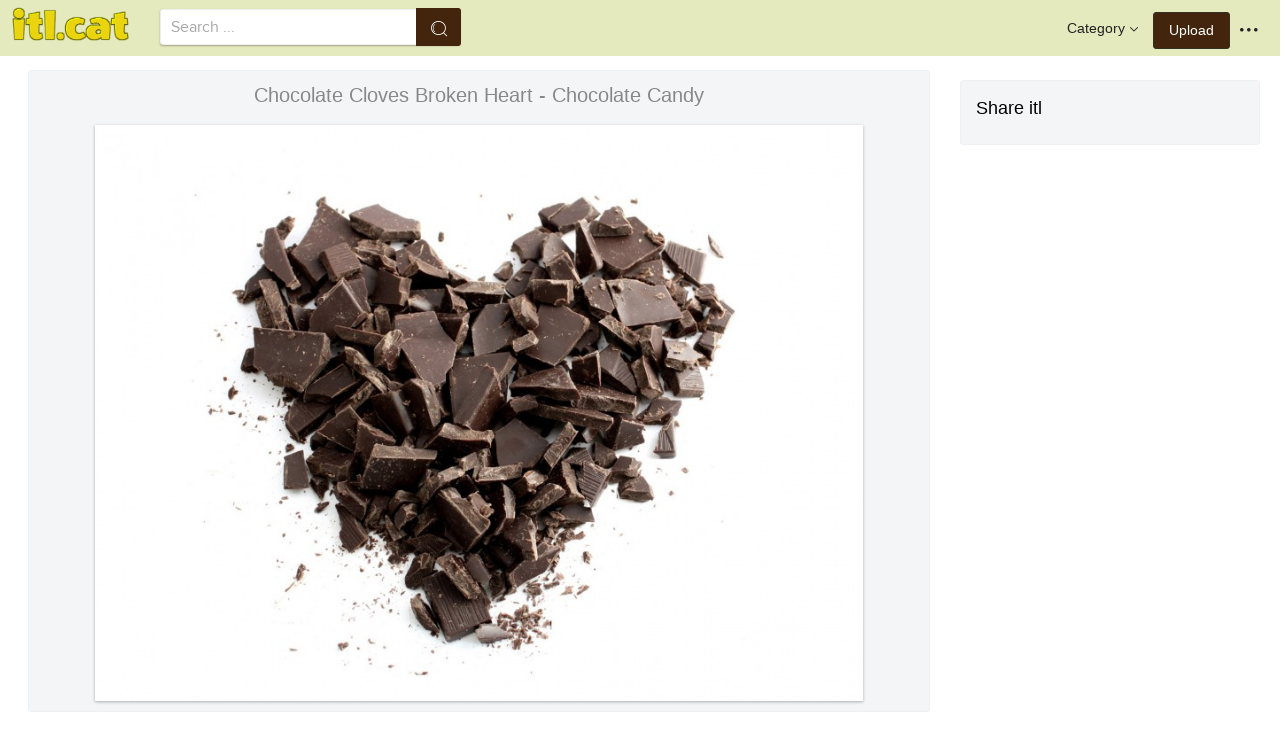

--- FILE ---
content_type: text/html;charset=utf-8
request_url: https://www.itl.cat/wallview/hTmRxm_chocolate-cloves-broken-heart-chocolate-candy/
body_size: 8614
content:





<!DOCTYPE html>
<html lang="en"><head>
<meta http-equiv="Content-Type" content="text/html; charset=UTF-8">

    <title>Chocolate Cloves Broken Heart - Chocolate Candy (#351011) - HD Wallpaper & Backgrounds Download</title>
	<meta name="keywords" content="Chocolate Cloves Broken Heart - Chocolate Candy, wallpapers & background download">
	<meta name="description" content="Chocolate Cloves Broken Heart - Chocolate Candy is hd wallpapers & backgrounds for desktop or mobile device. To find more wallpapers on Itl.cat.">    

<meta name="viewport" content="user-scalable=no, width=device-width, initial-scale=1.0, maximum-scale=1.0">
<link href="https://www.itl.cat/css/hub.css" rel="stylesheet">
 
 <link rel="stylesheet" href="https://www.itl.cat/css/page.css">

<meta property="og:type" content="website" />
<meta property="og:url" content="https://www.itl.cat/wallview/hTmRxm_chocolate-cloves-broken-heart-chocolate-candy/" />
<meta property="og:title" content="Chocolate Cloves Broken Heart - Chocolate Candy (#351011) - HD Wallpaper & Backgrounds Download" />
<meta property="og:description" content="Chocolate Cloves Broken Heart - Chocolate Candy is hd wallpapers & backgrounds for desktop or mobile device. To find more wallpapers on Itl.cat" />
<meta property="og:image" content="https://www.itl.cat/pngfile/big/35-351011_chocolate-cloves-broken-heart-chocolate-candy.jpg">
<meta property="og:site_name" content="itl.cat" />
<meta name="twitter:card" content="photo">
 <link rel="canonical" href="https://www.itl.cat/wallview/hTmRxm_chocolate-cloves-broken-heart-chocolate-candy/" />
 
<style>
.pdt-app-img-link {
    display: none;
    width: 130px;
    height: 130px;
    position: absolute;
    left: 0;
    top: 0;
    right: 0;
    bottom: 0;
    background: url(/images/buy_img_link.png) no-repeat;
    margin: auto;
}
.at-label{display:none;}
.pdt-app-box:hover .pdt-app-img-link{display:inline-block;opacity:.8}.pdt-app-box:hover .pdt-app-img-link:hover{opacity:1}

 
#details tbody tr {
    margin-top: 4px;
}
  #details th {
    width: 1%;
    padding-right: 10px;
}
  #details th,  #details td {
    font-size: 16px;
    padding: 0;
    line-height: 1.5;
    font-weight: normal;
    color: #636363;
}
table th, table td {
    padding: 6px;
    text-align: left;
    vertical-align: top;
} 
.downloadgo {
    color: #444!important;
    display: inline-block;
    background-color: #fff!important;
    border: 1px solid #f3f5f6!important;
    padding: 4px 15px!important;
    font-size: 14px;
    border-radius: 22px!important;
    text-align: center;
}
</style>
 
	<link rel="stylesheet" href="/openjscss/reveal.css?v=1.1">	
  <script type="text/javascript" src="/openjscss/jquery.min.js"></script>
 <script type="text/javascript" src="/openjscss/jquery.reveal.js"></script>
<script async src="//pagead2.googlesyndication.com/pagead/js/adsbygoogle.js"></script>

</head>
<body class="hub">






<header class="hub-top " role="navigation">
<nav class="hub-topcontent clearfix">
<div class="hub-topprofile hub-narrow-show js-narrow-search">
<a href="javascript:;" class="hub-topuserinfo"><i class="iconfont search-icon"></i></a>
</div>
<div class="hub-topprofile">
<a href="javascript:;" class="hub-topuserinfo dropdown-toggle" data-toggle="dropdown"><i class="iconfont menu-icon"></i></a>
<ul class="hub-navtopdropdown hub-boxtop">
 

 
<li><a rel="nofollow" href="https://www.itl.cat/aboutitl/"><i class="iconfont faq-icon"></i></i>About Us</a></li>
<li><a rel="nofollow" href="https://www.itl.cat/privacy/"><i class="iconfont tag-icon"></i>Privcy Policy</a></li>
<li><a rel="nofollow" href="https://www.itl.cat/ixdmca/"><i class="iconfont cc-icon"></i>DMCA</a></li>
<li><a rel="nofollow" href="https://www.itl.cat/terms/"><i class="iconfont term-icon"></i>Terms</a></li>
<li><a rel="nofollow" href="https://www.itl.cat/conus/"><i class="iconfont service-icon"></i>Contact Us</a></li>
<li><a href="https://www.flywallpaper.com"><i class="iconfont term-icon"></i>HD Wallpaper</a></li>


 
</ul>
</div>
<a class="hub-btn contribute-btn hub-narrow-hide" href="https://www.itl.cat/upwall/">Upload</a>
<div class="hub-topprofile">
<a href="javascript:;" class="hub-topuserinfo dropdown-toggle" data-toggle="dropdown">Category<i class="arrow iconfont"></i></a>
<ul class="hub-navtopdropdown languageList hub-boxtop">
<li><a href="https://www.itl.cat/free/arrow/">Arrow</a></li>
<li><a href="https://www.itl.cat/free/bird/">Bird</a></li>
<li><a href="https://www.itl.cat/free/border/">Border</a></li>
<li><a href="https://www.itl.cat/free/banner/">Banner</a></li>
<li><a href="https://www.itl.cat/free/clock/">Clock</a></li>
<li><a href="https://www.itl.cat/free/crown/">Crown</a></li>
<li><a href="https://www.itl.cat/free/cartoon/">Cartoon</a></li>
<li><a href="https://www.itl.cat/free/city/">City</a></li>
<li><a href="https://www.itl.cat/free/flower/">Flower</a></li>
<li><a href="https://www.itl.cat/free/fire/">Fire</a></li>
<li><a href="https://www.itl.cat/free/heart/">Heart</a></li>
<li><a href="https://www.itl.cat/free/emotion/">Emotions</a></li>
<li><a href="https://www.itl.cat/free/girl/">Girls</a></li>
<li><a href="https://www.itl.cat/free/leaf/">Leaf</a></li>
<li><a href="https://www.itl.cat/free/fish/">Fish</a></li>
<li><a href="https://www.itl.cat/free/family/">Family</a></li>
<li><a href="https://www.itl.cat/free/love/">Love</a></li>
<li><a href="https://www.itl.cat/free/money/">Money</a></li>
<li><a href="https://www.itl.cat/free/subscribe/">Subscribe</a></li>
<li><a href="https://www.itl.cat/free/sport/">Sport</a></li>
<li><a href="https://www.itl.cat/free/summer/">Summer</a></li>
<li><a href="https://www.itl.cat/free/winter/">Winter</a></li>
<li><a href="https://www.itl.cat/free/tiger/">Tiger</a></li>
<li><a href="https://www.itl.cat/free/tree/">Tree</a></li>


</ul>
</div>

 
 
 
<a href="https://www.itl.cat" class="  iconfont" style="float:left;"><img style="width:120px;margin-top:6px;" src="/images/biglogo.png"></a>
 
<div class="hub-boxsearch hub-topsearch clearfix">
<form name="keyForm" action="/search.html"   method="get" onsubmit="return search(document.keyForm);">
<div class="hub-boxsearchform">
<input type="text" class="hub-searchinput ui-autocomplete-input" id="k" name="k" autocomplete="off" value="" placeholder="Search ...">
<i class="iconfont search-icon"></i>
<input class="search-btn" type="submit" value="">
</div>
</form>
</div>
</nav>
</header>


<script language="javascript">
		 function search(thisfrm){ var k = thisfrm.k.value; if (k == "") { return false; }
			k = k.replace(/(^\s*)|(\s*$)/g, "");
			k = k.toLowerCase().replace(/ /g, "-");
			if (k == "") { return false; }
			window.location = "https://www.itl.cat/free/"+k+"/";
			return false;
		}
</script>



<section class="hub-content" role="content">

 

<div class="hub-main clearfix" role="main">
<div class="hub-main-content">
<div class="hub-main-contentinner">
<h1 style="font-weight:normal;font-size:16px;padding-left:8px;margin:10px 0 10px;color:#888;"  broken heart hd wallpaper </h1>

<div class="hub-mediacontent hub-boxnormal">
 

<div class="hub-photo">

<div style="font-size:20px;margin:10px 0 6px 0">

<span> Chocolate Cloves Broken Heart - Chocolate Candy</span>

</div>

<div class="hub-photomodal "   >


 <a href="https://www.itl.cat/downwall/hTmRxm_chocolate-cloves-broken-heart-chocolate-candy/"   title=" " class="pdt-app-box" target="_blank">
                <img  style="margin-top:10px;" src="https://www.itl.cat/pngfile/big/35-351011_chocolate-cloves-broken-heart-chocolate-candy.jpg" alt="Chocolate Cloves Broken Heart - Chocolate Candy , HD Wallpaper & Backgrounds" title="Chocolate Cloves Broken Heart - Chocolate Candy, HD Wallpaper & Backgrounds">
				<span class="pdt-app-img-link"></span>
 </a>

 <div  style="margin:10px 0 10px 0;" class="addthis_inline_share_toolbox"></div>
</div>



</div>






 
</div>


 <div style="margin:10px 0 10px 0">
  <ins class="adsbygoogle"
     style="display:block"
     data-ad-client="ca-pub-2341089732466879"
     data-ad-slot="4772674053"
     data-ad-format="auto"
     data-full-width-responsive="true"></ins>
<script>
(adsbygoogle = window.adsbygoogle || []).push({});
</script>
</div>


<div>








<div class="sidebar-section hub-photocc hub-boxnormal ">
            <table id="details">
                <tbody> 
                <tr><th style="white-space:nowrap;font-weight:bold">Resolution</th><td>867x650</td></tr>
                
           
				 <tr  style="height:28px;"><th style="white-space:nowrap;font-weight:bold">Image License</th><td>Personal Use</td></tr>

                <tr  style="height:28px;"><th style="white-space:nowrap;font-weight:bold">Size</th><td>96 KB</td></tr>

                 <tr  style="height:28px;"><th style="white-space:nowrap;font-weight:bold">Downloads&nbsp;&nbsp;</th><td>4
				 
				 <span class="descitl.cat">  </span>
				 </td></tr>
            </tbody></table>
</div>

<a href="https://www.itl.cat/downwall/hTmRxm_chocolate-cloves-broken-heart-chocolate-candy/" >
<div class="sidebar-section hub-downloadfree hub-boxnormal ">

<button type="button" class="hub-btn downloadOriginal downloadgo" onclick="javascript:void(0)" style="background-color:#616261;width:100%" ><i class="download-icon iconfont"></i>Free Download</button>
</div> 
</a>
<div style="margin-bottom:10px;">
<a href="https://www.itl.cat/ixdmca/" rel="nofollow" style="color:#1b00ff;    font-size: 19px; font-weight:700;">Report This Image</a>
</div>



 



</div>


</div>






 
</div>
 

<div class="hub-main-sidebar">

<div class="sidebar-section hub-photocc hub-boxnormal " style="margin-top:20px;">
<p style="font-size:18px;margin-bottom:8px;">Share itl</p>
<p><div  class="addthis_inline_share_toolbox"></div></p>
</div>

 



<div    class="sidebar-section  " >

  <ins class="adsbygoogle"
     style="display:block"
     data-ad-client="ca-pub-2341089732466879"
     data-ad-slot="4772674053"
     data-ad-format="auto"
     data-full-width-responsive="true"></ins>
<script>
(adsbygoogle = window.adsbygoogle || []).push({});
</script>

</div>

<div class="sidebar-section hub-narrow-hide">
<div class="navigation clearfix"><em>Hot Tags</em></div>
<div class="hub-tagcloud">
 
                
        <p class="tags">

		
		
		
			<a style="text-transform:capitalize" class="fz14" href="https://www.itl.cat/free/broken-heart-sad/" >broken heart sad</a>
		
		
			<a style="text-transform:capitalize" class="fz14" href="https://www.itl.cat/free/broken-heart-hd/" >broken heart hd</a>
		
		
			<a style="text-transform:capitalize" class="fz14" href="https://www.itl.cat/free/broken-heart/" >broken heart</a>
		
		
			<a style="text-transform:capitalize" class="fz14" href="https://www.itl.cat/free/chocolate-day/" >chocolate day</a>
		
		
			<a style="text-transform:capitalize" class="fz14" href="https://www.itl.cat/free/write-name-on-heart/" >write name on heart</a>
		
		
			<a style="text-transform:capitalize" class="fz14" href="https://www.itl.cat/free/heart-iphone/" >heart iphone</a>
		
        </p>
		   

 
</div>
</div>



</div> 
 
</section>

 

</div>



<div id="gallery" style="    background: #fbfbfb;">
<div   style="font-size:20px;height:40px!important;margin:10px;padding:9px 0 0px; background: #fbfbfb;">
You may also like
 
</div>


    <div id="masList" class="clearfix img-list-box  png_tag_list" style="margin-left:6px;">
        




		<div class="list-item img-list"  style="    border-radius: 5px;">
		<div class="img-list-pd" data-realwidth="867" data-realheight="650">
			<div class="img-show"  >
			<a href="https://www.itl.cat/wallview/hTmRxm_chocolate-cloves-broken-heart-chocolate-candy/"
			 		
			class="img-part" title="Chocolate Cloves Broken Heart - Chocolate Candy">
				<img class="lazy2" src="/images/default.png" data-original="https://s.itl.cat/pngfile/s/35-351011_chocolate-cloves-broken-heart-chocolate-candy.jpg" alt="chocolate candy, HD Wallpaper & Backgrounds" title="chocolate candy, HD Wallpaper & Backgrounds">
				<div class="img-bg"></div>
			</a>
			<div class="img-btn-box">
				<a href="https://www.itl.cat/wallview/hTmRxm_chocolate-cloves-broken-heart-chocolate-candy/" style="background: #e6dfdf;"><span>Download</span></a>
			</div>
		</div>
 
		<div class="img-detail">
			<h3 class="img-detail-title">
			<a href="https://www.itl.cat/wallview/hTmRxm_chocolate-cloves-broken-heart-chocolate-candy/" style="text-transform:capitalize"> broken heart hd wallpaper</a></h3>
			<div class="pic-info clearfix"> 
			<p class="info-title fl">
			<img src="https://www.itl.cat/img/pad.png" style="width:20px;vertical-align:middle;  ">
			867*650</p>
			<div class="download-info fr">
				<p class="fl download-info-p">
 					<span>96 KB</span>
				</p>
 
			</div>
			</div>
		</div>
		</div></div>

		<div class="list-item img-list"  style="    border-radius: 5px;">
		<div class="img-list-pd" data-realwidth="1332" data-realheight="850">
			<div class="img-show"  >
			<a href="https://www.itl.cat/wallview/xhhTRx_photo-wallpaper-gift-chocolate-roses-candy-hearts-red/"
			 		
			class="img-part" title="Photo Wallpaper Gift Chocolate Roses Candy Hearts Red - Chocolate And Roses Background">
				<img class="lazy2" src="/images/default.png" data-original="https://s.itl.cat/pngfile/s/100-1005095_photo-wallpaper-gift-chocolate-roses-candy-hearts-red.jpg" alt="chocolate and roses background, HD Wallpaper & Backgrounds" title="chocolate and roses background, HD Wallpaper & Backgrounds">
				<div class="img-bg"></div>
			</a>
			<div class="img-btn-box">
				<a href="https://www.itl.cat/wallview/xhhTRx_photo-wallpaper-gift-chocolate-roses-candy-hearts-red/" style="background: #e6dfdf;"><span>Download</span></a>
			</div>
		</div>
 
		<div class="img-detail">
			<h3 class="img-detail-title">
			<a href="https://www.itl.cat/wallview/xhhTRx_photo-wallpaper-gift-chocolate-roses-candy-hearts-red/" style="text-transform:capitalize"> love roses and hearts wallpapers</a></h3>
			<div class="pic-info clearfix"> 
			<p class="info-title fl">
			<img src="https://www.itl.cat/img/pad.png" style="width:20px;vertical-align:middle;  ">
			1332*850</p>
			<div class="download-info fr">
				<p class="fl download-info-p">
 					<span>177 KB</span>
				</p>
 
			</div>
			</div>
		</div>
		</div></div>

		<div class="list-item img-list"  style="    border-radius: 5px;">
		<div class="img-list-pd" data-realwidth="1600" data-realheight="1200">
			<div class="img-show"  >
			<a href="https://www.itl.cat/wallview/iTxmoiT_heart-shape-chocolates-hd/"
			 		
			class="img-part" title="Heart Shape Chocolates Hd">
				<img class="lazy2" src="/images/default.png" data-original="https://s.itl.cat/pngfile/s/252-2524890_heart-shape-chocolates-hd.jpg" alt="heart shape chocolates hd, HD Wallpaper & Backgrounds" title="heart shape chocolates hd, HD Wallpaper & Backgrounds">
				<div class="img-bg"></div>
			</a>
			<div class="img-btn-box">
				<a href="https://www.itl.cat/wallview/iTxmoiT_heart-shape-chocolates-hd/" style="background: #e6dfdf;"><span>Download</span></a>
			</div>
		</div>
 
		<div class="img-detail">
			<h3 class="img-detail-title">
			<a href="https://www.itl.cat/wallview/iTxmoiT_heart-shape-chocolates-hd/" style="text-transform:capitalize"> heart shape wallpaper</a></h3>
			<div class="pic-info clearfix"> 
			<p class="info-title fl">
			<img src="https://www.itl.cat/img/pad.png" style="width:20px;vertical-align:middle;  ">
			1600*1200</p>
			<div class="download-info fr">
				<p class="fl download-info-p">
 					<span>114 KB</span>
				</p>
 
			</div>
			</div>
		</div>
		</div></div>

		<div class="list-item img-list"  style="    border-radius: 5px;">
		<div class="img-list-pd" data-realwidth="1600" data-realheight="1060">
			<div class="img-show"  >
			<a href="https://www.itl.cat/wallview/iobRiim_render-illustration-heart-shape-minimal-background-background-chocolate/"
			 		
			class="img-part" title="Render Illustration Heart Shape Minimal Background - Background Chocolate">
				<img class="lazy2" src="/images/default.png" data-original="https://s.itl.cat/pngfile/s/315-3158441_render-illustration-heart-shape-minimal-background-background-chocolate.jpg" alt="background chocolate, HD Wallpaper & Backgrounds" title="background chocolate, HD Wallpaper & Backgrounds">
				<div class="img-bg"></div>
			</a>
			<div class="img-btn-box">
				<a href="https://www.itl.cat/wallview/iobRiim_render-illustration-heart-shape-minimal-background-background-chocolate/" style="background: #e6dfdf;"><span>Download</span></a>
			</div>
		</div>
 
		<div class="img-detail">
			<h3 class="img-detail-title">
			<a href="https://www.itl.cat/wallview/iobRiim_render-illustration-heart-shape-minimal-background-background-chocolate/" style="text-transform:capitalize"> heart shape wallpaper</a></h3>
			<div class="pic-info clearfix"> 
			<p class="info-title fl">
			<img src="https://www.itl.cat/img/pad.png" style="width:20px;vertical-align:middle;  ">
			1600*1060</p>
			<div class="download-info fr">
				<p class="fl download-info-p">
 					<span>112 KB</span>
				</p>
 
			</div>
			</div>
		</div>
		</div></div>

		<div class="list-item img-list"  style="    border-radius: 5px;">
		<div class="img-list-pd" data-realwidth="1600" data-realheight="1062">
			<div class="img-show"  >
			<a href="https://www.itl.cat/wallview/hwTimh_chocolate-cake-heart-hd-wallpaper-chocolate-cake-2014/"
			 		
			class="img-part" title="Chocolate Cake Heart Hd Wallpaper Chocolate Cake 2014 - Chocolate Heart Cake">
				<img class="lazy2" src="/images/default.png" data-original="https://s.itl.cat/pngfile/s/42-421303_chocolate-cake-heart-hd-wallpaper-chocolate-cake-2014.jpg" alt="chocolate heart cake, HD Wallpaper & Backgrounds" title="chocolate heart cake, HD Wallpaper & Backgrounds">
				<div class="img-bg"></div>
			</a>
			<div class="img-btn-box">
				<a href="https://www.itl.cat/wallview/hwTimh_chocolate-cake-heart-hd-wallpaper-chocolate-cake-2014/" style="background: #e6dfdf;"><span>Download</span></a>
			</div>
		</div>
 
		<div class="img-detail">
			<h3 class="img-detail-title">
			<a href="https://www.itl.cat/wallview/hwTimh_chocolate-cake-heart-hd-wallpaper-chocolate-cake-2014/" style="text-transform:capitalize"> cake wallpaper hd</a></h3>
			<div class="pic-info clearfix"> 
			<p class="info-title fl">
			<img src="https://www.itl.cat/img/pad.png" style="width:20px;vertical-align:middle;  ">
			1600*1062</p>
			<div class="download-info fr">
				<p class="fl download-info-p">
 					<span>292 KB</span>
				</p>
 
			</div>
			</div>
		</div>
		</div></div>

		<div class="list-item img-list"  style="    border-radius: 5px;">
		<div class="img-list-pd" data-realwidth="1332" data-realheight="850">
			<div class="img-show"  >
			<a href="https://www.itl.cat/wallview/ihRiTiw_photo-wallpaper-love-background-holiday-wallpaper-heart/"
			 		
			class="img-part" title="Photo Wallpaper Love, Background, Holiday, Wallpaper, - Heart">
				<img class="lazy2" src="/images/default.png" data-original="https://s.itl.cat/pngfile/s/205-2052499_photo-wallpaper-love-background-holiday-wallpaper-heart.jpg" alt="heart, HD Wallpaper & Backgrounds" title="heart, HD Wallpaper & Backgrounds">
				<div class="img-bg"></div>
			</a>
			<div class="img-btn-box">
				<a href="https://www.itl.cat/wallview/ihRiTiw_photo-wallpaper-love-background-holiday-wallpaper-heart/" style="background: #e6dfdf;"><span>Download</span></a>
			</div>
		</div>
 
		<div class="img-detail">
			<h3 class="img-detail-title">
			<a href="https://www.itl.cat/wallview/ihRiTiw_photo-wallpaper-love-background-holiday-wallpaper-heart/" style="text-transform:capitalize"> chocolate brown wallpaper</a></h3>
			<div class="pic-info clearfix"> 
			<p class="info-title fl">
			<img src="https://www.itl.cat/img/pad.png" style="width:20px;vertical-align:middle;  ">
			1332*850</p>
			<div class="download-info fr">
				<p class="fl download-info-p">
 					<span>133 KB</span>
				</p>
 
			</div>
			</div>
		</div>
		</div></div>

		<div class="list-item img-list"  style="    border-radius: 5px;">
		<div class="img-list-pd" data-realwidth="1015" data-realheight="793">
			<div class="img-show"  >
			<a href="https://www.itl.cat/wallview/TmhiJx_happy-chocolate-day-quotes-hd-images-propose-day/"
			 		
			class="img-part" title="Happy Chocolate Day Quotes Hd Images - Propose Day Heart Touching Shayari">
				<img class="lazy2" src="/images/default.png" data-original="https://s.itl.cat/pngfile/s/59-598518_happy-chocolate-day-quotes-hd-images-propose-day.jpg" alt="propose day heart touching shayari, HD Wallpaper & Backgrounds" title="propose day heart touching shayari, HD Wallpaper & Backgrounds">
				<div class="img-bg"></div>
			</a>
			<div class="img-btn-box">
				<a href="https://www.itl.cat/wallview/TmhiJx_happy-chocolate-day-quotes-hd-images-propose-day/" style="background: #e6dfdf;"><span>Download</span></a>
			</div>
		</div>
 
		<div class="img-detail">
			<h3 class="img-detail-title">
			<a href="https://www.itl.cat/wallview/TmhiJx_happy-chocolate-day-quotes-hd-images-propose-day/" style="text-transform:capitalize"> happy chocolate day hd wallpaper</a></h3>
			<div class="pic-info clearfix"> 
			<p class="info-title fl">
			<img src="https://www.itl.cat/img/pad.png" style="width:20px;vertical-align:middle;  ">
			1015*793</p>
			<div class="download-info fr">
				<p class="fl download-info-p">
 					<span>157 KB</span>
				</p>
 
			</div>
			</div>
		</div>
		</div></div>

		<div class="list-item img-list"  style="    border-radius: 5px;">
		<div class="img-list-pd" data-realwidth="800" data-realheight="656">
			<div class="img-show"  >
			<a href="https://www.itl.cat/wallview/oTTJTR_1-reply-1-retweet-1-like-chocolate-cake/"
			 		
			class="img-part" title="1 Reply 1 Retweet 1 Like - Chocolate Cake Heart Shape">
				<img class="lazy2" src="/images/default.png" data-original="https://s.itl.cat/pngfile/s/84-841265_1-reply-1-retweet-1-like-chocolate-cake.jpg" alt="chocolate cake heart shape, HD Wallpaper & Backgrounds" title="chocolate cake heart shape, HD Wallpaper & Backgrounds">
				<div class="img-bg"></div>
			</a>
			<div class="img-btn-box">
				<a href="https://www.itl.cat/wallview/oTTJTR_1-reply-1-retweet-1-like-chocolate-cake/" style="background: #e6dfdf;"><span>Download</span></a>
			</div>
		</div>
 
		<div class="img-detail">
			<h3 class="img-detail-title">
			<a href="https://www.itl.cat/wallview/oTTJTR_1-reply-1-retweet-1-like-chocolate-cake/" style="text-transform:capitalize"> happy birthday jaan wallpapers</a></h3>
			<div class="pic-info clearfix"> 
			<p class="info-title fl">
			<img src="https://www.itl.cat/img/pad.png" style="width:20px;vertical-align:middle;  ">
			800*656</p>
			<div class="download-info fr">
				<p class="fl download-info-p">
 					<span>61 KB</span>
				</p>
 
			</div>
			</div>
		</div>
		</div></div>

		<div class="list-item img-list"  style="    border-radius: 5px;">
		<div class="img-list-pd" data-realwidth="1024" data-realheight="795">
			<div class="img-show"  >
			<a href="https://www.itl.cat/wallview/hTwTwo_broken-heart-sad-background/"
			 		
			class="img-part" title="Broken Heart Sad Background">
				<img class="lazy2" src="/images/default.png" data-original="https://s.itl.cat/pngfile/s/34-349987_broken-heart-sad-background.jpg" alt="broken heart sad background, HD Wallpaper & Backgrounds" title="broken heart sad background, HD Wallpaper & Backgrounds">
				<div class="img-bg"></div>
			</a>
			<div class="img-btn-box">
				<a href="https://www.itl.cat/wallview/hTwTwo_broken-heart-sad-background/" style="background: #e6dfdf;"><span>Download</span></a>
			</div>
		</div>
 
		<div class="img-detail">
			<h3 class="img-detail-title">
			<a href="https://www.itl.cat/wallview/hTwTwo_broken-heart-sad-background/" style="text-transform:capitalize"> broken heart sad wallpapers</a></h3>
			<div class="pic-info clearfix"> 
			<p class="info-title fl">
			<img src="https://www.itl.cat/img/pad.png" style="width:20px;vertical-align:middle;  ">
			1024*795</p>
			<div class="download-info fr">
				<p class="fl download-info-p">
 					<span>82 KB</span>
				</p>
 
			</div>
			</div>
		</div>
		</div></div>

		<div class="list-item img-list"  style="    border-radius: 5px;">
		<div class="img-list-pd" data-realwidth="1600" data-realheight="1027">
			<div class="img-show"  >
			<a href="https://www.itl.cat/wallview/hTwbox_broken-heart-sad-quotes-with-wallpapers-images-hd/"
			 		
			class="img-part" title="Broken Heart Sad Quotes With Wallpapers, Images Hd - Broken Heart">
				<img class="lazy2" src="/images/default.png" data-original="https://s.itl.cat/pngfile/s/35-350102_broken-heart-sad-quotes-with-wallpapers-images-hd.jpg" alt="broken heart, HD Wallpaper & Backgrounds" title="broken heart, HD Wallpaper & Backgrounds">
				<div class="img-bg"></div>
			</a>
			<div class="img-btn-box">
				<a href="https://www.itl.cat/wallview/hTwbox_broken-heart-sad-quotes-with-wallpapers-images-hd/" style="background: #e6dfdf;"><span>Download</span></a>
			</div>
		</div>
 
		<div class="img-detail">
			<h3 class="img-detail-title">
			<a href="https://www.itl.cat/wallview/hTwbox_broken-heart-sad-quotes-with-wallpapers-images-hd/" style="text-transform:capitalize"> broken heart sad wallpapers</a></h3>
			<div class="pic-info clearfix"> 
			<p class="info-title fl">
			<img src="https://www.itl.cat/img/pad.png" style="width:20px;vertical-align:middle;  ">
			1600*1027</p>
			<div class="download-info fr">
				<p class="fl download-info-p">
 					<span>652 KB</span>
				</p>
 
			</div>
			</div>
		</div>
		</div></div>

		<div class="list-item img-list"  style="    border-radius: 5px;">
		<div class="img-list-pd" data-realwidth="1024" data-realheight="792">
			<div class="img-show"  >
			<a href="https://www.itl.cat/wallview/hTwobh_broken-heart-sad-quotes-with-wallpapers-images-hd/"
			 		
			class="img-part" title="Broken Heart Sad Quotes With Wallpapers, Images Hd - 1080p Broken Heart">
				<img class="lazy2" src="/images/default.png" data-original="https://s.itl.cat/pngfile/s/35-350230_broken-heart-sad-quotes-with-wallpapers-images-hd.jpg" alt="1080p broken heart, HD Wallpaper & Backgrounds" title="1080p broken heart, HD Wallpaper & Backgrounds">
				<div class="img-bg"></div>
			</a>
			<div class="img-btn-box">
				<a href="https://www.itl.cat/wallview/hTwobh_broken-heart-sad-quotes-with-wallpapers-images-hd/" style="background: #e6dfdf;"><span>Download</span></a>
			</div>
		</div>
 
		<div class="img-detail">
			<h3 class="img-detail-title">
			<a href="https://www.itl.cat/wallview/hTwobh_broken-heart-sad-quotes-with-wallpapers-images-hd/" style="text-transform:capitalize"> broken heart sad wallpapers</a></h3>
			<div class="pic-info clearfix"> 
			<p class="info-title fl">
			<img src="https://www.itl.cat/img/pad.png" style="width:20px;vertical-align:middle;  ">
			1024*792</p>
			<div class="download-info fr">
				<p class="fl download-info-p">
 					<span>196 KB</span>
				</p>
 
			</div>
			</div>
		</div>
		</div></div>

		<div class="list-item img-list"  style="    border-radius: 5px;">
		<div class="img-list-pd" data-realwidth="800" data-realheight="600">
			<div class="img-show"  >
			<a href="https://www.itl.cat/wallview/hTwxwb_sad-broken-heart-quotes-wallpapers-sad-broken-heart/"
			 		
			class="img-part" title="Sad Broken Heart Quotes Wallpapers Sad Broken Heart - Heart Broken But Strong Quotes">
				<img class="lazy2" src="/images/default.png" data-original="https://s.itl.cat/pngfile/s/35-350440_sad-broken-heart-quotes-wallpapers-sad-broken-heart.jpg" alt="heart broken but strong quotes, HD Wallpaper & Backgrounds" title="heart broken but strong quotes, HD Wallpaper & Backgrounds">
				<div class="img-bg"></div>
			</a>
			<div class="img-btn-box">
				<a href="https://www.itl.cat/wallview/hTwxwb_sad-broken-heart-quotes-wallpapers-sad-broken-heart/" style="background: #e6dfdf;"><span>Download</span></a>
			</div>
		</div>
 
		<div class="img-detail">
			<h3 class="img-detail-title">
			<a href="https://www.itl.cat/wallview/hTwxwb_sad-broken-heart-quotes-wallpapers-sad-broken-heart/" style="text-transform:capitalize"> broken heart sad wallpapers</a></h3>
			<div class="pic-info clearfix"> 
			<p class="info-title fl">
			<img src="https://www.itl.cat/img/pad.png" style="width:20px;vertical-align:middle;  ">
			800*600</p>
			<div class="download-info fr">
				<p class="fl download-info-p">
 					<span>70 KB</span>
				</p>
 
			</div>
			</div>
		</div>
		</div></div>

		<div class="list-item img-list"  style="    border-radius: 5px;">
		<div class="img-list-pd" data-realwidth="1205" data-realheight="832">
			<div class="img-show"  >
			<a href="https://www.itl.cat/wallview/hTmRhh_background-quotes-broken-heart/"
			 		
			class="img-part" title="Background Quotes Broken Heart">
				<img class="lazy2" src="/images/default.png" data-original="https://s.itl.cat/pngfile/s/35-350936_background-quotes-broken-heart.jpg" alt="background quotes broken heart, HD Wallpaper & Backgrounds" title="background quotes broken heart, HD Wallpaper & Backgrounds">
				<div class="img-bg"></div>
			</a>
			<div class="img-btn-box">
				<a href="https://www.itl.cat/wallview/hTmRhh_background-quotes-broken-heart/" style="background: #e6dfdf;"><span>Download</span></a>
			</div>
		</div>
 
		<div class="img-detail">
			<h3 class="img-detail-title">
			<a href="https://www.itl.cat/wallview/hTmRhh_background-quotes-broken-heart/" style="text-transform:capitalize"> broken heart hd wallpaper</a></h3>
			<div class="pic-info clearfix"> 
			<p class="info-title fl">
			<img src="https://www.itl.cat/img/pad.png" style="width:20px;vertical-align:middle;  ">
			1205*832</p>
			<div class="download-info fr">
				<p class="fl download-info-p">
 					<span>129 KB</span>
				</p>
 
			</div>
			</div>
		</div>
		</div></div>

		<div class="list-item img-list"  style="    border-radius: 5px;">
		<div class="img-list-pd" data-realwidth="1280" data-realheight="1024">
			<div class="img-show"  >
			<a href="https://www.itl.cat/wallview/hTmRbJ_broken-heart-wallpapers-for-desktop-7867-hd-wallpapers/"
			 		
			class="img-part" title="Broken Heart Wallpapers For Desktop 7867 Hd Wallpapers - Broken Heart">
				<img class="lazy2" src="/images/default.png" data-original="https://s.itl.cat/pngfile/s/35-350974_broken-heart-wallpapers-for-desktop-7867-hd-wallpapers.png" alt="broken heart, HD Wallpaper & Backgrounds" title="broken heart, HD Wallpaper & Backgrounds">
				<div class="img-bg"></div>
			</a>
			<div class="img-btn-box">
				<a href="https://www.itl.cat/wallview/hTmRbJ_broken-heart-wallpapers-for-desktop-7867-hd-wallpapers/" style="background: #e6dfdf;"><span>Download</span></a>
			</div>
		</div>
 
		<div class="img-detail">
			<h3 class="img-detail-title">
			<a href="https://www.itl.cat/wallview/hTmRbJ_broken-heart-wallpapers-for-desktop-7867-hd-wallpapers/" style="text-transform:capitalize"> broken heart hd wallpaper</a></h3>
			<div class="pic-info clearfix"> 
			<p class="info-title fl">
			<img src="https://www.itl.cat/img/pad.png" style="width:20px;vertical-align:middle;  ">
			1280*1024</p>
			<div class="download-info fr">
				<p class="fl download-info-p">
 					<span>197 KB</span>
				</p>
 
			</div>
			</div>
		</div>
		</div></div>

		<div class="list-item img-list"  style="    border-radius: 5px;">
		<div class="img-list-pd" data-realwidth="1024" data-realheight="768">
			<div class="img-show"  >
			<a href="https://www.itl.cat/wallview/hbwxom_broken-hearted-wallpapers-26-desktop-backgrounds-hdlovewall-broken/"
			 		
			class="img-part" title="Broken Hearted Wallpapers 26 Desktop Backgrounds Hdlovewall - Broken Hearts With Wings">
				<img class="lazy2" src="/images/default.png" data-original="https://s.itl.cat/pngfile/s/36-365963_broken-hearted-wallpapers-26-desktop-backgrounds-hdlovewall-broken.jpg" alt="broken hearts with wings, HD Wallpaper & Backgrounds" title="broken hearts with wings, HD Wallpaper & Backgrounds">
				<div class="img-bg"></div>
			</a>
			<div class="img-btn-box">
				<a href="https://www.itl.cat/wallview/hbwxom_broken-hearted-wallpapers-26-desktop-backgrounds-hdlovewall-broken/" style="background: #e6dfdf;"><span>Download</span></a>
			</div>
		</div>
 
		<div class="img-detail">
			<h3 class="img-detail-title">
			<a href="https://www.itl.cat/wallview/hbwxom_broken-hearted-wallpapers-26-desktop-backgrounds-hdlovewall-broken/" style="text-transform:capitalize"> broken heart wallpaper</a></h3>
			<div class="pic-info clearfix"> 
			<p class="info-title fl">
			<img src="https://www.itl.cat/img/pad.png" style="width:20px;vertical-align:middle;  ">
			1024*768</p>
			<div class="download-info fr">
				<p class="fl download-info-p">
 					<span>381 KB</span>
				</p>
 
			</div>
			</div>
		</div>
		</div></div>

		<div class="list-item img-list"  style="    border-radius: 5px;">
		<div class="img-list-pd" data-realwidth="1024" data-realheight="768">
			<div class="img-show"  >
			<a href="https://www.itl.cat/wallview/hbwJmm_broken-heart-on-hand-love-wallpaper-hd-phone/"
			 		
			class="img-part" title="Broken Heart On Hand, Love Wallpaper, Hd Phone Wallpapers - 1080p Broken Heart Hd">
				<img class="lazy2" src="/images/default.png" data-original="https://s.itl.cat/pngfile/s/36-366199_broken-heart-on-hand-love-wallpaper-hd-phone.jpg" alt="1080p broken heart hd, HD Wallpaper & Backgrounds" title="1080p broken heart hd, HD Wallpaper & Backgrounds">
				<div class="img-bg"></div>
			</a>
			<div class="img-btn-box">
				<a href="https://www.itl.cat/wallview/hbwJmm_broken-heart-on-hand-love-wallpaper-hd-phone/" style="background: #e6dfdf;"><span>Download</span></a>
			</div>
		</div>
 
		<div class="img-detail">
			<h3 class="img-detail-title">
			<a href="https://www.itl.cat/wallview/hbwJmm_broken-heart-on-hand-love-wallpaper-hd-phone/" style="text-transform:capitalize"> broken heart wallpaper</a></h3>
			<div class="pic-info clearfix"> 
			<p class="info-title fl">
			<img src="https://www.itl.cat/img/pad.png" style="width:20px;vertical-align:middle;  ">
			1024*768</p>
			<div class="download-info fr">
				<p class="fl download-info-p">
 					<span>60 KB</span>
				</p>
 
			</div>
			</div>
		</div>
		</div></div>

		<div class="list-item img-list"  style="    border-radius: 5px;">
		<div class="img-list-pd" data-realwidth="1280" data-realheight="960">
			<div class="img-show"  >
			<a href="https://www.itl.cat/wallview/hbwmRh_broken-heart-broken-heart-in-girl/"
			 		
			class="img-part" title="Broken Heart - Broken Heart In Girl">
				<img class="lazy2" src="/images/default.png" data-original="https://s.itl.cat/pngfile/s/36-366346_broken-heart-broken-heart-in-girl.jpg" alt="broken heart in girl, HD Wallpaper & Backgrounds" title="broken heart in girl, HD Wallpaper & Backgrounds">
				<div class="img-bg"></div>
			</a>
			<div class="img-btn-box">
				<a href="https://www.itl.cat/wallview/hbwmRh_broken-heart-broken-heart-in-girl/" style="background: #e6dfdf;"><span>Download</span></a>
			</div>
		</div>
 
		<div class="img-detail">
			<h3 class="img-detail-title">
			<a href="https://www.itl.cat/wallview/hbwmRh_broken-heart-broken-heart-in-girl/" style="text-transform:capitalize"> broken heart wallpaper</a></h3>
			<div class="pic-info clearfix"> 
			<p class="info-title fl">
			<img src="https://www.itl.cat/img/pad.png" style="width:20px;vertical-align:middle;  ">
			1280*960</p>
			<div class="download-info fr">
				<p class="fl download-info-p">
 					<span>653 KB</span>
				</p>
 
			</div>
			</div>
		</div>
		</div></div>

		<div class="list-item img-list"  style="    border-radius: 5px;">
		<div class="img-list-pd" data-realwidth="1024" data-realheight="768">
			<div class="img-show"  >
			<a href="https://www.itl.cat/wallview/wRJwih_download-full-wallpaper-love-u-with-broken-heart/"
			 		
			class="img-part" title="Download Full Wallpaper - Love U With Broken Heart">
				<img class="lazy2" src="/images/default.png" data-original="https://s.itl.cat/pngfile/s/131-1317478_download-full-wallpaper-love-u-with-broken-heart.jpg" alt="love u with broken heart, HD Wallpaper & Backgrounds" title="love u with broken heart, HD Wallpaper & Backgrounds">
				<div class="img-bg"></div>
			</a>
			<div class="img-btn-box">
				<a href="https://www.itl.cat/wallview/wRJwih_download-full-wallpaper-love-u-with-broken-heart/" style="background: #e6dfdf;"><span>Download</span></a>
			</div>
		</div>
 
		<div class="img-detail">
			<h3 class="img-detail-title">
			<a href="https://www.itl.cat/wallview/wRJwih_download-full-wallpaper-love-u-with-broken-heart/" style="text-transform:capitalize"> broken heart wallpaper for whatsapp</a></h3>
			<div class="pic-info clearfix"> 
			<p class="info-title fl">
			<img src="https://www.itl.cat/img/pad.png" style="width:20px;vertical-align:middle;  ">
			1024*768</p>
			<div class="download-info fr">
				<p class="fl download-info-p">
 					<span>732 KB</span>
				</p>
 
			</div>
			</div>
		</div>
		</div></div>

		<div class="list-item img-list"  style="    border-radius: 5px;">
		<div class="img-list-pd" data-realwidth="1936" data-realheight="1329">
			<div class="img-show"  >
			<a href="https://www.itl.cat/wallview/iTxbhoR_drawn-broken-heart-sad-heart-broken-girl-drawing/"
			 		
			class="img-part" title="Drawn Broken Heart Sad - Heart Broken Girl Drawing">
				<img class="lazy2" src="/images/default.png" data-original="https://s.itl.cat/pngfile/s/250-2508661_drawn-broken-heart-sad-heart-broken-girl-drawing.jpg" alt="heart broken girl drawing, HD Wallpaper & Backgrounds" title="heart broken girl drawing, HD Wallpaper & Backgrounds">
				<div class="img-bg"></div>
			</a>
			<div class="img-btn-box">
				<a href="https://www.itl.cat/wallview/iTxbhoR_drawn-broken-heart-sad-heart-broken-girl-drawing/" style="background: #e6dfdf;"><span>Download</span></a>
			</div>
		</div>
 
		<div class="img-detail">
			<h3 class="img-detail-title">
			<a href="https://www.itl.cat/wallview/iTxbhoR_drawn-broken-heart-sad-heart-broken-girl-drawing/" style="text-transform:capitalize"> broken heart sad wallpapers</a></h3>
			<div class="pic-info clearfix"> 
			<p class="info-title fl">
			<img src="https://www.itl.cat/img/pad.png" style="width:20px;vertical-align:middle;  ">
			1936*1329</p>
			<div class="download-info fr">
				<p class="fl download-info-p">
 					<span>1,206 KB</span>
				</p>
 
			</div>
			</div>
		</div>
		</div></div>

		<div class="list-item img-list"  style="    border-radius: 5px;">
		<div class="img-list-pd" data-realwidth="2306" data-realheight="1524">
			<div class="img-show"  >
			<a href="https://www.itl.cat/wallview/hTmRbb_heart/"
			 		
			class="img-part" title="Heart">
				<img class="lazy2" src="/images/default.png" data-original="https://s.itl.cat/pngfile/s/35-350972_heart.jpg" alt="heart, HD Wallpaper & Backgrounds" title="heart, HD Wallpaper & Backgrounds">
				<div class="img-bg"></div>
			</a>
			<div class="img-btn-box">
				<a href="https://www.itl.cat/wallview/hTmRbb_heart/" style="background: #e6dfdf;"><span>Download</span></a>
			</div>
		</div>
 
		<div class="img-detail">
			<h3 class="img-detail-title">
			<a href="https://www.itl.cat/wallview/hTmRbb_heart/" style="text-transform:capitalize"> broken heart hd wallpaper</a></h3>
			<div class="pic-info clearfix"> 
			<p class="info-title fl">
			<img src="https://www.itl.cat/img/pad.png" style="width:20px;vertical-align:middle;  ">
			2306*1524</p>
			<div class="download-info fr">
				<p class="fl download-info-p">
 					<span>341 KB</span>
				</p>
 
			</div>
			</div>
		</div>
		</div></div>

		<div class="list-item img-list"  style="    border-radius: 5px;">
		<div class="img-list-pd" data-realwidth="3894" data-realheight="2848">
			<div class="img-show"  >
			<a href="https://www.itl.cat/wallview/hTmiox_broken-heart-hd-wallpaper-frozen-heart/"
			 		
			class="img-part" title="Broken Heart Hd Wallpaper - Frozen Heart">
				<img class="lazy2" src="/images/default.png" data-original="https://s.itl.cat/pngfile/s/35-351123_broken-heart-hd-wallpaper-frozen-heart.jpg" alt="frozen heart, HD Wallpaper & Backgrounds" title="frozen heart, HD Wallpaper & Backgrounds">
				<div class="img-bg"></div>
			</a>
			<div class="img-btn-box">
				<a href="https://www.itl.cat/wallview/hTmiox_broken-heart-hd-wallpaper-frozen-heart/" style="background: #e6dfdf;"><span>Download</span></a>
			</div>
		</div>
 
		<div class="img-detail">
			<h3 class="img-detail-title">
			<a href="https://www.itl.cat/wallview/hTmiox_broken-heart-hd-wallpaper-frozen-heart/" style="text-transform:capitalize"> broken heart hd wallpaper</a></h3>
			<div class="pic-info clearfix"> 
			<p class="info-title fl">
			<img src="https://www.itl.cat/img/pad.png" style="width:20px;vertical-align:middle;  ">
			3894*2848</p>
			<div class="download-info fr">
				<p class="fl download-info-p">
 					<span>676 KB</span>
				</p>
 
			</div>
			</div>
		</div>
		</div></div>

		<div class="list-item img-list"  style="    border-radius: 5px;">
		<div class="img-list-pd" data-realwidth="1152" data-realheight="768">
			<div class="img-show"  >
			<a href="https://www.itl.cat/wallview/iTxxRww_free-download-broken-heart-background-id-heart-with/"
			 		
			class="img-part" title="Free Download Broken Heart Background Id - Heart With Bandaid">
				<img class="lazy2" src="/images/default.png" data-original="https://s.itl.cat/pngfile/s/251-2514458_free-download-broken-heart-background-id-heart-with.jpg" alt="heart with bandaid, HD Wallpaper & Backgrounds" title="heart with bandaid, HD Wallpaper & Backgrounds">
				<div class="img-bg"></div>
			</a>
			<div class="img-btn-box">
				<a href="https://www.itl.cat/wallview/iTxxRww_free-download-broken-heart-background-id-heart-with/" style="background: #e6dfdf;"><span>Download</span></a>
			</div>
		</div>
 
		<div class="img-detail">
			<h3 class="img-detail-title">
			<a href="https://www.itl.cat/wallview/iTxxRww_free-download-broken-heart-background-id-heart-with/" style="text-transform:capitalize"> broken heart wallpaper</a></h3>
			<div class="pic-info clearfix"> 
			<p class="info-title fl">
			<img src="https://www.itl.cat/img/pad.png" style="width:20px;vertical-align:middle;  ">
			1152*768</p>
			<div class="download-info fr">
				<p class="fl download-info-p">
 					<span>49 KB</span>
				</p>
 
			</div>
			</div>
		</div>
		</div></div>

		<div class="list-item img-list"  style="    border-radius: 5px;">
		<div class="img-list-pd" data-realwidth="2362" data-realheight="1864">
			<div class="img-show"  >
			<a href="https://www.itl.cat/wallview/xxbxwo_broken-heart-png-free-download-broken-heart-transparent/"
			 		
			class="img-part" title="Broken Heart Png Free Download - Broken Heart Transparent Background">
				<img class="lazy2" src="/images/default.png" data-original="https://s.itl.cat/pngfile/s/107-1076489_broken-heart-png-free-download-broken-heart-transparent.png" alt="broken heart transparent background, HD Wallpaper & Backgrounds" title="broken heart transparent background, HD Wallpaper & Backgrounds">
				<div class="img-bg"></div>
			</a>
			<div class="img-btn-box">
				<a href="https://www.itl.cat/wallview/xxbxwo_broken-heart-png-free-download-broken-heart-transparent/" style="background: #e6dfdf;"><span>Download</span></a>
			</div>
		</div>
 
		<div class="img-detail">
			<h3 class="img-detail-title">
			<a href="https://www.itl.cat/wallview/xxbxwo_broken-heart-png-free-download-broken-heart-transparent/" style="text-transform:capitalize"> broken heart wallpaper hd 1080p</a></h3>
			<div class="pic-info clearfix"> 
			<p class="info-title fl">
			<img src="https://www.itl.cat/img/pad.png" style="width:20px;vertical-align:middle;  ">
			2362*1864</p>
			<div class="download-info fr">
				<p class="fl download-info-p">
 					<span>230 KB</span>
				</p>
 
			</div>
			</div>
		</div>
		</div></div>

		<div class="list-item img-list"  style="    border-radius: 5px;">
		<div class="img-list-pd" data-realwidth="1024" data-realheight="768">
			<div class="img-show"  >
			<a href="https://www.itl.cat/wallview/hTwoww_prayers-from-angels/"
			 		
			class="img-part" title="Prayers From Angels">
				<img class="lazy2" src="/images/default.png" data-original="https://s.itl.cat/pngfile/s/35-350302_prayers-from-angels.jpg" alt="prayers from angels, HD Wallpaper & Backgrounds" title="prayers from angels, HD Wallpaper & Backgrounds">
				<div class="img-bg"></div>
			</a>
			<div class="img-btn-box">
				<a href="https://www.itl.cat/wallview/hTwoww_prayers-from-angels/" style="background: #e6dfdf;"><span>Download</span></a>
			</div>
		</div>
 
		<div class="img-detail">
			<h3 class="img-detail-title">
			<a href="https://www.itl.cat/wallview/hTwoww_prayers-from-angels/" style="text-transform:capitalize"> broken heart sad wallpapers</a></h3>
			<div class="pic-info clearfix"> 
			<p class="info-title fl">
			<img src="https://www.itl.cat/img/pad.png" style="width:20px;vertical-align:middle;  ">
			1024*768</p>
			<div class="download-info fr">
				<p class="fl download-info-p">
 					<span>107 KB</span>
				</p>
 
			</div>
			</div>
		</div>
		</div></div>

		<div class="list-item img-list"  style="    border-radius: 5px;">
		<div class="img-list-pd" data-realwidth="900" data-realheight="629">
			<div class="img-show"  >
			<a href="https://www.itl.cat/wallview/hTwxbw_download-disturbed-sad-man-man-in-depression/"
			 		
			class="img-part" title="Download Disturbed Sad Man - Man In Depression">
				<img class="lazy2" src="/images/default.png" data-original="https://s.itl.cat/pngfile/s/35-350389_download-disturbed-sad-man-man-in-depression.jpg" alt="man in depression, HD Wallpaper & Backgrounds" title="man in depression, HD Wallpaper & Backgrounds">
				<div class="img-bg"></div>
			</a>
			<div class="img-btn-box">
				<a href="https://www.itl.cat/wallview/hTwxbw_download-disturbed-sad-man-man-in-depression/" style="background: #e6dfdf;"><span>Download</span></a>
			</div>
		</div>
 
		<div class="img-detail">
			<h3 class="img-detail-title">
			<a href="https://www.itl.cat/wallview/hTwxbw_download-disturbed-sad-man-man-in-depression/" style="text-transform:capitalize"> broken heart sad wallpapers</a></h3>
			<div class="pic-info clearfix"> 
			<p class="info-title fl">
			<img src="https://www.itl.cat/img/pad.png" style="width:20px;vertical-align:middle;  ">
			900*629</p>
			<div class="download-info fr">
				<p class="fl download-info-p">
 					<span>300 KB</span>
				</p>
 
			</div>
			</div>
		</div>
		</div></div>

		<div class="list-item img-list"  style="    border-radius: 5px;">
		<div class="img-list-pd" data-realwidth="1024" data-realheight="819">
			<div class="img-show"  >
			<a href="https://www.itl.cat/wallview/hTwmhb_ptsd-effects-on-marriages/"
			 		
			class="img-part" title="Ptsd Effects On Marriages">
				<img class="lazy2" src="/images/default.png" data-original="https://s.itl.cat/pngfile/s/35-350790_ptsd-effects-on-marriages.jpg" alt="ptsd effects on marriages, HD Wallpaper & Backgrounds" title="ptsd effects on marriages, HD Wallpaper & Backgrounds">
				<div class="img-bg"></div>
			</a>
			<div class="img-btn-box">
				<a href="https://www.itl.cat/wallview/hTwmhb_ptsd-effects-on-marriages/" style="background: #e6dfdf;"><span>Download</span></a>
			</div>
		</div>
 
		<div class="img-detail">
			<h3 class="img-detail-title">
			<a href="https://www.itl.cat/wallview/hTwmhb_ptsd-effects-on-marriages/" style="text-transform:capitalize"> broken heart hd wallpaper</a></h3>
			<div class="pic-info clearfix"> 
			<p class="info-title fl">
			<img src="https://www.itl.cat/img/pad.png" style="width:20px;vertical-align:middle;  ">
			1024*819</p>
			<div class="download-info fr">
				<p class="fl download-info-p">
 					<span>63 KB</span>
				</p>
 
			</div>
			</div>
		</div>
		</div></div>

		<div class="list-item img-list"  style="    border-radius: 5px;">
		<div class="img-list-pd" data-realwidth="1024" data-realheight="768">
			<div class="img-show"  >
			<a href="https://www.itl.cat/wallview/hbwxTo_broken-heart-hum-mar-jayenge-sad-shayari/"
			 		
			class="img-part" title="Broken Heart - Hum Mar Jayenge Sad Shayari">
				<img class="lazy2" src="/images/default.png" data-original="https://s.itl.cat/pngfile/s/36-365924_broken-heart-hum-mar-jayenge-sad-shayari.jpg" alt="hum mar jayenge sad shayari, HD Wallpaper & Backgrounds" title="hum mar jayenge sad shayari, HD Wallpaper & Backgrounds">
				<div class="img-bg"></div>
			</a>
			<div class="img-btn-box">
				<a href="https://www.itl.cat/wallview/hbwxTo_broken-heart-hum-mar-jayenge-sad-shayari/" style="background: #e6dfdf;"><span>Download</span></a>
			</div>
		</div>
 
		<div class="img-detail">
			<h3 class="img-detail-title">
			<a href="https://www.itl.cat/wallview/hbwxTo_broken-heart-hum-mar-jayenge-sad-shayari/" style="text-transform:capitalize"> broken heart wallpaper</a></h3>
			<div class="pic-info clearfix"> 
			<p class="info-title fl">
			<img src="https://www.itl.cat/img/pad.png" style="width:20px;vertical-align:middle;  ">
			1024*768</p>
			<div class="download-info fr">
				<p class="fl download-info-p">
 					<span>68 KB</span>
				</p>
 
			</div>
			</div>
		</div>
		</div></div>

		<div class="list-item img-list"  style="    border-radius: 5px;">
		<div class="img-list-pd" data-realwidth="960" data-realheight="640">
			<div class="img-show"  >
			<a href="https://www.itl.cat/wallview/xxbbmh_seating-sadly-after-breakup-with-cell-phone-and/"
			 		
			class="img-part" title="Seating Sadly After Breakup With Cell Phone And Heart - Alone Sad Man On The Road">
				<img class="lazy2" src="/images/default.png" data-original="https://s.itl.cat/pngfile/s/107-1076027_seating-sadly-after-breakup-with-cell-phone-and.jpg" alt="alone sad man on the road, HD Wallpaper & Backgrounds" title="alone sad man on the road, HD Wallpaper & Backgrounds">
				<div class="img-bg"></div>
			</a>
			<div class="img-btn-box">
				<a href="https://www.itl.cat/wallview/xxbbmh_seating-sadly-after-breakup-with-cell-phone-and/" style="background: #e6dfdf;"><span>Download</span></a>
			</div>
		</div>
 
		<div class="img-detail">
			<h3 class="img-detail-title">
			<a href="https://www.itl.cat/wallview/xxbbmh_seating-sadly-after-breakup-with-cell-phone-and/" style="text-transform:capitalize"> broken heart boy crying wallpaper</a></h3>
			<div class="pic-info clearfix"> 
			<p class="info-title fl">
			<img src="https://www.itl.cat/img/pad.png" style="width:20px;vertical-align:middle;  ">
			960*640</p>
			<div class="download-info fr">
				<p class="fl download-info-p">
 					<span>58 KB</span>
				</p>
 
			</div>
			</div>
		</div>
		</div></div>

		<div class="list-item img-list"  style="    border-radius: 5px;">
		<div class="img-list-pd" data-realwidth="3840" data-realheight="2560">
			<div class="img-show"  >
			<a href="https://www.itl.cat/wallview/xxboRR_crying-boy-wallpaper-boy-crying/"
			 		
			class="img-part" title="Crying Boy Wallpaper - Boy Crying">
				<img class="lazy2" src="/images/default.png" data-original="https://s.itl.cat/pngfile/s/107-1076033_crying-boy-wallpaper-boy-crying.jpg" alt="boy crying, HD Wallpaper & Backgrounds" title="boy crying, HD Wallpaper & Backgrounds">
				<div class="img-bg"></div>
			</a>
			<div class="img-btn-box">
				<a href="https://www.itl.cat/wallview/xxboRR_crying-boy-wallpaper-boy-crying/" style="background: #e6dfdf;"><span>Download</span></a>
			</div>
		</div>
 
		<div class="img-detail">
			<h3 class="img-detail-title">
			<a href="https://www.itl.cat/wallview/xxboRR_crying-boy-wallpaper-boy-crying/" style="text-transform:capitalize"> broken heart boy crying wallpaper</a></h3>
			<div class="pic-info clearfix"> 
			<p class="info-title fl">
			<img src="https://www.itl.cat/img/pad.png" style="width:20px;vertical-align:middle;  ">
			3840*2560</p>
			<div class="download-info fr">
				<p class="fl download-info-p">
 					<span>332 KB</span>
				</p>
 
			</div>
			</div>
		</div>
		</div></div>

		<div class="list-item img-list"  style="    border-radius: 5px;">
		<div class="img-list-pd" data-realwidth="1049" data-realheight="699">
			<div class="img-show"  >
			<a href="https://www.itl.cat/wallview/iTxoRiT_composite-image-of-sad-couple-sitting-holding-two/"
			 		
			class="img-part" title="Composite Image Of Sad Couple Sitting Holding Two Halves - Stock Photography">
				<img class="lazy2" src="/images/default.png" data-original="https://s.itl.cat/pngfile/s/251-2511038_composite-image-of-sad-couple-sitting-holding-two.jpg" alt="Stock photography, HD Wallpaper & Backgrounds" title="Stock photography, HD Wallpaper & Backgrounds">
				<div class="img-bg"></div>
			</a>
			<div class="img-btn-box">
				<a href="https://www.itl.cat/wallview/iTxoRiT_composite-image-of-sad-couple-sitting-holding-two/" style="background: #e6dfdf;"><span>Download</span></a>
			</div>
		</div>
 
		<div class="img-detail">
			<h3 class="img-detail-title">
			<a href="https://www.itl.cat/wallview/iTxoRiT_composite-image-of-sad-couple-sitting-holding-two/" style="text-transform:capitalize"> broken heart sad wallpapers</a></h3>
			<div class="pic-info clearfix"> 
			<p class="info-title fl">
			<img src="https://www.itl.cat/img/pad.png" style="width:20px;vertical-align:middle;  ">
			1049*699</p>
			<div class="download-info fr">
				<p class="fl download-info-p">
 					<span>143 KB</span>
				</p>
 
			</div>
			</div>
		</div>
		</div></div>

        
 
        
    </div>

</div>






<footer class="hub-footer">
 
<div class="hub-footermain">
<div class="hub-footerbox clearfix">
<div class="hub-footeritem">
<ul>
<li style="width:200px!important"><a href="https://www.itl.cat">© itl 2018</a></li>
<li><a rel="nofollow" href="https://www.itl.cat/aboutitl/">About Us</a></li>
<li><a rel="nofollow" href="https://www.itl.cat/privacy/">Privcy Policy</a></li>
<li><a rel="nofollow" href="https://www.itl.cat/ixdmca/">DMCA</a></li>
<li><a rel="nofollow" href="https://www.itl.cat/conus/">Contact Us</a></li>
<li><a rel="nofollow" href="https://www.itl.cat/aboutt/">itl</a></li>

</ul>
</div>
 
<div class="hub-footeritem footeritem-photo">
<ul>
<li><a href="https://www.itl.cat/free/desktop/">Desktop</a></li>
<li><a href="https://www.itl.cat/free/amazing/">Amazing</a></li>
<li><a href="https://www.itl.cat/free/forest/">Forest</a></li>
<li><a href="https://www.itl.cat/free/car/">Car</a></li>


</ul>
</div>

<div class="hub-footeritem footeritem-photo">
<ul>
<li><a href="https://www.itl.cat/free/night/">Night</a></li>
<li><a href="https://www.itl.cat/free/city/">City</a></li>
<li><a href="https://www.itl.cat/free/islamic/">Islamic</a></li>
<li><a href="https://www.itl.cat/free/sunflower/">Sunflower</a></li>
<li><a href="https://www.itl.cat/free/cloud/">Cloud</a></li>


</ul>
</div>

<div class="hub-footeritem footeritem-photo">
<ul>
<li><a href="https://www.itl.cat/free/spring/">Spring</a></li>
<li><a href="https://www.itl.cat/free/tropical/">Tropical</a></li>
<li><a href="https://www.itl.cat/free/game/">Game</a></li>
<li><a href="https://www.itl.cat/free/dinosaur/">Dinosaur</a></li>
<li><a href="https://www.itl.cat/free/rose/">Rose</a></li>

</ul>
</div>

<div class="hub-footeritem footeritem-photo">
<ul>
<li><a href="https://www.itl.cat/free/clock/">Clock</a></li>
<li><a href="https://www.itl.cat/free/marvel/">Marvel</a></li>
<li><a href="https://www.itl.cat/free/fashion/">Fashion</a></li>
<li><a href="https://www.itl.cat/free/skull/">Skull</a></li>

</ul>
</div>

<div class="hub-footeritem footeritem-photo">
<ul>
<li><a href="https://www.itl.cat/free/peacock/">Peacock</a></li>
<li><a href="https://www.itl.cat/free/marvel/">Marvel</a></li>
<li><a href="https://www.itl.cat/free/football/">Football</a></li>
<li><a href="https://www.itl.cat/free/rainbow/">Rainbow</a></li>
</ul>
</div>

<div class="hub-footeritem footeritem-photo">
<ul>
<li><a href="https://www.itl.cat/free/romantic/">Romantic</a></li>
<li><a href="https://www.itl.cat/free/sunset/">Sunset</a></li>
<li><a href="https://www.itl.cat/free/chelsea/">Chelsea</a></li>
<li><a href="https://www.itl.cat/free/arsenal/">Arsenal</a></li>
</ul>
</div>
 

</div>
</div>
</footer>


 		<style type="text/css">
			.relap-default__items-container {margin-left:0!important;margin-right:0!important;}

			.downloadstyle {
    color: #48c42a;
    background: #fff;
    display: inline-block;
    padding: 5px 15px;
    margin-bottom: 5px;
    font-size: 16px;
    vertical-align: middle;
    font-weight: 700;
    border-radius: 50px;
    -moz-border-radius: 50px;
    -webkit-border-radius: 50px;
    border: 1px solid #48c42a;
}
		</style>

<div class="backtotop" style="display: none;">
<a data-action="backtotop" href="javascript:;">
<i class="iconfont backtotop-icon"></i>
</a>
</div>

 	  <style>
.modelinner1 {
	min-height:270px!important;
}
</style>

			<div id="myModal" class="reveal-modal" style="top: 100px; opacity: 1; visibility: hidden;display:none" >
			<div  id="openads" class="modelinner1" style="width:304px;height:270px">
				<div style="float:left;margin-left:-10px;" id="pophints">&nbsp;&nbsp;Please, wait while your link is generating... <span style="float:right;" id="idtime">4</span></div>
				<div style="float:left;text-align:center;font-size:16px;display:none" id="pophints2"><span style="padding-left:50px;"><b>Download Wallpaper</b></span></div>
				<div style="min-height:250px!important;">
 

				</div>
			</div>
			
			<div id="downloadbtn">
				<div style="font-size:14px;line-height:22px;" id="idresolution"></div>
				<a target="_blank"  rel="nofollow" class="label label-primary downloadstyle" id="download_btn2" style="border-radius:10px;float:left;">Download  Wallpaper</a>
 
			</div>

			<a class="close-reveal-modal" href="javascript:closepanel()"><b>x</b></a>
		</div>




<script src="https://www.itl.cat/js/base.js"></script>
 <script type="text/javascript">
    var langTranslateJson = { };
</script>
 



<script src="https://www.itl.cat/js/jquery.min.js"></script>
<script src="https://www.itl.cat/js/jquery.masonry.min.js" type="text/javascript"></script>
<script src="https://www.itl.cat/js/jquery.lazyload.min.js"></script>

<script language="javascript">
window.onload = function() {
    var e = $("#masList");
    e.masonry({
        itemSelector: ".list-item",
        singleMode: !0,
        isAnimated: !0,
        resizeable: !0
    })
};

function initImageList() {
    var _width = $(window).width();
    var reg = new RegExp("px", "g");
    $(".img-list").each(function() {
		var realwidth = $(this).find(".img-list-pd").attr("data-realwidth");
		var realheight = $(this).find(".img-list-pd").attr("data-realheight");
		var currentWidth = $(this).find(".img-list-pd").css("width");
		var TimgWidthNum = currentWidth.replace(reg, "");
 
		var currentHeight = (TimgWidthNum/realwidth)*realheight;
		$(this).find(".img-show").css("height", currentHeight);
				  var $masList = $('#masList');
					$masList.masonry({
						itemSelector: '.list-item',
						singleMode: true,
						isAnimated: true,
						resizeable: true
					});

    });
}

initImageList();

$(function() {
    $("img").lazyload({
        threshold: 500
    });
});
 
</script>




 <script language="javascript">
var sleeptime = 2;
function dothing() {

	document.getElementById("idtime").innerHTML =  sleeptime;
 	if (sleeptime-- > 0)
	{
		setTimeout(dothing, 1000);
	} else {
		sleeptime = 2;
		document.getElementById("pophints").style.display = "none";
		document.getElementById("pophints2").style.display = "block";
		
		document.getElementById("downloadbtn").style.display = "block";
	}

}

function tigertime() {
	setTimeout(dothing,  300);
	document.getElementById("idtime").innerHTML =  2;
	document.getElementById("pophints").style.display = "block";
	document.getElementById("pophints2").style.display = "none";
	document.getElementById("downloadbtn").style.display = "none";
}

function setvalue(width, height, kbsize, imgsrc, suffix) {
	
   if ( document.getElementById("openads").style.height == "0px") {
		 sleeptime = 0;
   }

	
	var text = "Original Resolution: " + width + "x" + height + " <br>File Size: " + kbsize + "kb&nbsp;&nbsp; File Format:" + suffix;
	document.getElementById("idresolution").innerHTML = text;
	document.getElementById("download_btn2").href=imgsrc;
	document.getElementById("myModal").style.display ="block";
}

function closepanel() {
	document.getElementById("myModal").style.display ="none";
}


 document.oncontextmenu=function(){return false;};
document.onselectstart=function(){return false;};
</script>

<script type="text/javascript" src="//s7.addthis.com/js/300/addthis_widget.js#pubid=ra-5dcdf07b52a148db"></script>
</body></html>


--- FILE ---
content_type: text/html; charset=utf-8
request_url: https://www.google.com/recaptcha/api2/aframe
body_size: 268
content:
<!DOCTYPE HTML><html><head><meta http-equiv="content-type" content="text/html; charset=UTF-8"></head><body><script nonce="gVxJ52gZvVvY1oY2ZcTMQg">/** Anti-fraud and anti-abuse applications only. See google.com/recaptcha */ try{var clients={'sodar':'https://pagead2.googlesyndication.com/pagead/sodar?'};window.addEventListener("message",function(a){try{if(a.source===window.parent){var b=JSON.parse(a.data);var c=clients[b['id']];if(c){var d=document.createElement('img');d.src=c+b['params']+'&rc='+(localStorage.getItem("rc::a")?sessionStorage.getItem("rc::b"):"");window.document.body.appendChild(d);sessionStorage.setItem("rc::e",parseInt(sessionStorage.getItem("rc::e")||0)+1);localStorage.setItem("rc::h",'1769044100519');}}}catch(b){}});window.parent.postMessage("_grecaptcha_ready", "*");}catch(b){}</script></body></html>